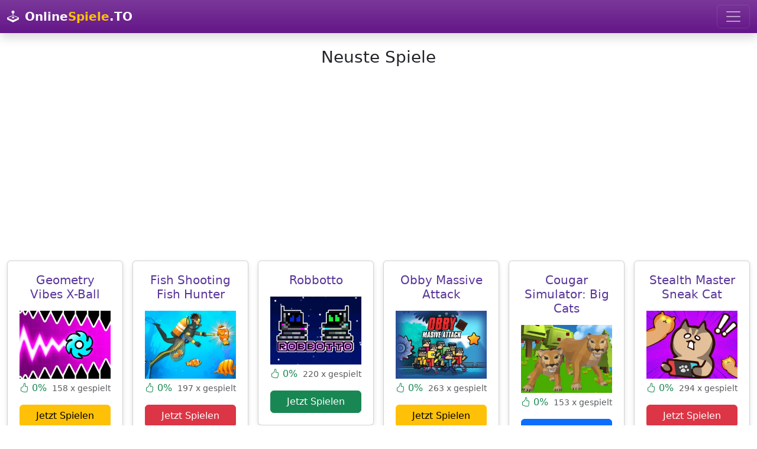

--- FILE ---
content_type: text/html; charset=utf-8
request_url: https://onlinespiele.to/spiele/neu/21
body_size: 5684
content:

<!doctype html>
<html lang="de">
  <head>
    <meta charset="utf-8">
	<meta name="viewport" content="width=device-width, initial-scale=1">
	<title>Neuste Spiele - OnlineSpiele.to</title>
	
	<meta name="description" content="Neuste Spiele - Ohne Anmeldung - Direkt spielen - OnlineSpiele.to">
	<meta name="robots" content="index,follow">
	
	<meta property="og:title" content="Neuste Spiele - OnlineSpiele.to">
	<meta property="og:description" content="Neuste Spiele - Ohne Anmeldung - Direkt spielen - OnlineSpiele.to">
	<link rel="canonical" href="https://onlinespiele.to/spiele/neu/21">
		<meta property="og:url" content="https://onlinespiele.to/spiele/neu/21">
<link href="https://cdnjs.cloudflare.com/ajax/libs/bootstrap/5.3.3/css/bootstrap.min.css" rel="stylesheet">
<link href="https://cdnjs.cloudflare.com/ajax/libs/bootstrap-icons/1.11.3/font/bootstrap-icons.min.css" rel="stylesheet">
<link href="https://onlinespiele.to/data/default.css?v=20&t=1723146722" rel="stylesheet">

<script src="https://cdnjs.cloudflare.com/ajax/libs/popper.js/2.11.8/umd/popper.min.js"></script>
<script src="https://cdnjs.cloudflare.com/ajax/libs/bootstrap/5.3.3/js/bootstrap.min.js"></script>
<script src="https://cdnjs.cloudflare.com/ajax/libs/jquery/3.7.1/jquery.min.js"></script>
<script defer src="https://onlinespiele.to/data/default.js?v=20&t=1723146722"></script>

<link href="https://onlinespiele.to/favicon.ico?v=3" rel="shortcut icon">


<script async src="https://pagead2.googlesyndication.com/pagead/js/adsbygoogle.js?client=ca-pub-0121729069997529" crossorigin="anonymous"></script><script async src="https://fundingchoicesmessages.google.com/i/pub-0121729069997529?ers=1"></script><script>(function() {function signalGooglefcPresent() {if (!window.frames['googlefcPresent']) {if (document.body) {const iframe = document.createElement('iframe'); iframe.style = 'width: 0; height: 0; border: none; z-index: -1000; left: -1000px; top: -1000px;'; iframe.style.display = 'none'; iframe.name = 'googlefcPresent'; document.body.appendChild(iframe);} else {setTimeout(signalGooglefcPresent, 0);}}}signalGooglefcPresent();})();</script>

</head>
<body class="bg-body">

	<nav class="navbar navbar-dark bg-navi bg-gradient navbar-expand-xxl shadow">
  <div class="container-fluid">
  
	  <a class="navbar-brand" href="https://onlinespiele.to">
			<i class="bi bi-joystick"></i> <span class="p-1 text-white fw-bold">Online<span class="text-yellow">Spiele</span>.TO</span>
	  </a>
	
	<button class="navbar-toggler" type="button" data-bs-toggle="collapse" data-bs-target="#navbarSupportedContent" aria-controls="navbarSupportedContent" aria-expanded="false" aria-label="Toggle navigation">
      <span class="navbar-toggler-icon"></span>
    </button>
    <div class="collapse navbar-collapse" id="navbarSupportedContent">
      <ul class="navbar-nav me-auto mb-2 mb-lg-0">
	     <li class="nav-item">
          <a class="nav-link yellow" href="https://onlinespiele.to/spiele/top">Beste</a>
        </li>
		  <li class="nav-item">
          <a class="nav-link yellow_active" href="https://onlinespiele.to/spiele/neu">Neuste</a>
        </li>
        <li class="nav-item">
          <a class="nav-link yellow" href="https://onlinespiele.to/spiele/abenteuer">Abenteuer</a>
        </li>
		 <li class="nav-item">
          <a class="nav-link yellow" href="https://onlinespiele.to/spiele/action">Action</a>
        </li>
		 <li class="nav-item">
          <a class="nav-link yellow" href="https://onlinespiele.to/spiele/arcade">Arcade</a>
        </li>
		 <li class="nav-item">
          <a class="nav-link yellow" href="https://onlinespiele.to/spiele/bejeweled">Bejeweled</a>
        </li>
	    <li class="nav-item">
          <a class="nav-link yellow" href="https://onlinespiele.to/spiele/clicker">Clicker</a>
        </li>
		<li class="nav-item">
          <a class="nav-link yellow" href="https://onlinespiele.to/spiele/farming">Farming</a>
        </li>
		<li class="nav-item">
          <a class="nav-link yellow" href="https://onlinespiele.to/spiele/puzzle">Puzzle</a>
        </li>
		 <li class="nav-item">
          <a class="nav-link yellow" href="https://onlinespiele.to/spiele/rennen">Rennen</a>
        </li>
		 <li class="nav-item">
          <a class="nav-link yellow" href="https://onlinespiele.to/spiele/shooter">Shooter</a>
        </li>
		 <li class="nav-item">
          <a class="nav-link yellow" href="https://onlinespiele.to/spiele/sport">Sport</a>
        </li>
		<li class="nav-item">
          <a class="nav-link yellow" href="https://onlinespiele.to/suche">Suche</a>
        </li>
		 <li class="nav-item">
          <a class="nav-link yellow" href="https://onlinespiele.to/news">Blog</a>
        </li>
		
      </ul>
	  
    </div>
  </div>
</nav>
<br>
<div class="container-fluid">
	<h1 class="text-dark text-center pb-3 h3">Neuste Spiele</h1><div style="text-align:center;margin-bottom:1.5em">
		<script async src="https://pagead2.googlesyndication.com/pagead/js/adsbygoogle.js?client=ca-pub-0121729069997529"
		 crossorigin="anonymous"></script>
	<!-- onlinespiele.to main v4 -->
	<ins class="adsbygoogle"
		 style="display:block"
		 data-ad-client="ca-pub-0121729069997529"
		 data-ad-slot="5939803648"
		 data-ad-format="auto"
		 data-full-width-responsive="true"></ins>
	<script>
		 (adsbygoogle = window.adsbygoogle || []).push({});
	</script>
	</div><div class="row row-cols-1 row-cols-sm-2 row-cols-md-6 g-3 games-container"><div class="col-6">
						  <div class="card p-1 zoom">
							<div class="card-body">
								<h5 class="card-title text-purple mb-3 text-center">Geometry Vibes X-Ball </h5>
								<div class="card-text">
									<a href="https://onlinespiele.to/spiel/geometry-vibes-x-ball"><img class="img-fluid" src="https://onlinespiele.to/thumbs/geometry-vibes-x-ball.webp" alt="Geometry Vibes X-Ball"></a>
									
									<div class="d-flex justify-content-between align-items-center pt-1 pb-3">
										<span class="text-success"><i class="bi bi-hand-thumbs-up"></i> 0%</span>
										<small class="text-muted">158 x gespielt</small>
									</div>
								</div>
								<div class="d-grid gap-2">
									<a href="https://onlinespiele.to/spiel/geometry-vibes-x-ball" class="btn btn-warning">Jetzt Spielen</a>
								</div>
							</div>
						 </div>
					</div><div class="col-6">
						  <div class="card p-1 zoom">
							<div class="card-body">
								<h5 class="card-title text-purple mb-3 text-center">Fish Shooting Fish Hunter </h5>
								<div class="card-text">
									<a href="https://onlinespiele.to/spiel/fish-shooting-fish-hunter"><img class="img-fluid" src="https://onlinespiele.to/thumbs/fish-shooting-fish-hunter.webp" alt="Fish Shooting Fish Hunter"></a>
									
									<div class="d-flex justify-content-between align-items-center pt-1 pb-3">
										<span class="text-success"><i class="bi bi-hand-thumbs-up"></i> 0%</span>
										<small class="text-muted">197 x gespielt</small>
									</div>
								</div>
								<div class="d-grid gap-2">
									<a href="https://onlinespiele.to/spiel/fish-shooting-fish-hunter" class="btn btn-danger">Jetzt Spielen</a>
								</div>
							</div>
						 </div>
					</div><div class="col-6">
						  <div class="card p-1 zoom">
							<div class="card-body">
								<h5 class="card-title text-purple mb-3 text-center">Robbotto </h5>
								<div class="card-text">
									<a href="https://onlinespiele.to/spiel/robbotto"><img class="img-fluid" src="https://onlinespiele.to/thumbs/robbotto.webp" alt="Robbotto"></a>
									
									<div class="d-flex justify-content-between align-items-center pt-1 pb-3">
										<span class="text-success"><i class="bi bi-hand-thumbs-up"></i> 0%</span>
										<small class="text-muted">220 x gespielt</small>
									</div>
								</div>
								<div class="d-grid gap-2">
									<a href="https://onlinespiele.to/spiel/robbotto" class="btn btn-success">Jetzt Spielen</a>
								</div>
							</div>
						 </div>
					</div><div class="col-6">
						  <div class="card p-1 zoom">
							<div class="card-body">
								<h5 class="card-title text-purple mb-3 text-center">Obby Massive Attack </h5>
								<div class="card-text">
									<a href="https://onlinespiele.to/spiel/obby-massive-attack"><img class="img-fluid" src="https://onlinespiele.to/thumbs/obby-massive-attack.webp" alt="Obby Massive Attack"></a>
									
									<div class="d-flex justify-content-between align-items-center pt-1 pb-3">
										<span class="text-success"><i class="bi bi-hand-thumbs-up"></i> 0%</span>
										<small class="text-muted">263 x gespielt</small>
									</div>
								</div>
								<div class="d-grid gap-2">
									<a href="https://onlinespiele.to/spiel/obby-massive-attack" class="btn btn-warning">Jetzt Spielen</a>
								</div>
							</div>
						 </div>
					</div><div class="col-6">
						  <div class="card p-1 zoom">
							<div class="card-body">
								<h5 class="card-title text-purple mb-3 text-center">Cougar Simulator: Big Cats </h5>
								<div class="card-text">
									<a href="https://onlinespiele.to/spiel/cougar-simulator-big-cats"><img class="img-fluid" src="https://onlinespiele.to/thumbs/cougar-simulator-big-cats.webp" alt="Cougar Simulator: Big Cats"></a>
									
									<div class="d-flex justify-content-between align-items-center pt-1 pb-3">
										<span class="text-success"><i class="bi bi-hand-thumbs-up"></i> 0%</span>
										<small class="text-muted">153 x gespielt</small>
									</div>
								</div>
								<div class="d-grid gap-2">
									<a href="https://onlinespiele.to/spiel/cougar-simulator-big-cats" class="btn btn-primary">Jetzt Spielen</a>
								</div>
							</div>
						 </div>
					</div><div class="col-6">
						  <div class="card p-1 zoom">
							<div class="card-body">
								<h5 class="card-title text-purple mb-3 text-center">Stealth Master Sneak Cat </h5>
								<div class="card-text">
									<a href="https://onlinespiele.to/spiel/stealth-master-sneak-cat"><img loading="lazy" class="img-fluid" src="https://onlinespiele.to/thumbs/stealth-master-sneak-cat.webp" alt="Stealth Master Sneak Cat"></a>
									
									<div class="d-flex justify-content-between align-items-center pt-1 pb-3">
										<span class="text-success"><i class="bi bi-hand-thumbs-up"></i> 0%</span>
										<small class="text-muted">294 x gespielt</small>
									</div>
								</div>
								<div class="d-grid gap-2">
									<a href="https://onlinespiele.to/spiel/stealth-master-sneak-cat" class="btn btn-danger">Jetzt Spielen</a>
								</div>
							</div>
						 </div>
					</div><div class="col-6">
						  <div class="card p-1 zoom">
							<div class="card-body">
								<h5 class="card-title text-purple mb-3 text-center">Moto X3M Dead Ahead </h5>
								<div class="card-text">
									<a href="https://onlinespiele.to/spiel/moto-x3m-dead-ahead"><img loading="lazy" class="img-fluid" src="https://onlinespiele.to/thumbs/moto-x3m-dead-ahead.webp" alt="Moto X3M Dead Ahead"></a>
									
									<div class="d-flex justify-content-between align-items-center pt-1 pb-3">
										<span class="text-success"><i class="bi bi-hand-thumbs-up"></i> 0%</span>
										<small class="text-muted">174 x gespielt</small>
									</div>
								</div>
								<div class="d-grid gap-2">
									<a href="https://onlinespiele.to/spiel/moto-x3m-dead-ahead" class="btn btn-warning">Jetzt Spielen</a>
								</div>
							</div>
						 </div>
					</div><div class="col-6">
						  <div class="card p-1 zoom">
							<div class="card-body">
								<h5 class="card-title text-purple mb-3 text-center">Greedy Snake : Brain Hole Explosion </h5>
								<div class="card-text">
									<a href="https://onlinespiele.to/spiel/greedy-snake-brain-hole-explosion"><img loading="lazy" class="img-fluid" src="https://onlinespiele.to/thumbs/greedy-snake-brain-hole-explosion.webp" alt="Greedy Snake : Brain Hole Explosion"></a>
									
									<div class="d-flex justify-content-between align-items-center pt-1 pb-3">
										<span class="text-success"><i class="bi bi-hand-thumbs-up"></i> 0%</span>
										<small class="text-muted">160 x gespielt</small>
									</div>
								</div>
								<div class="d-grid gap-2">
									<a href="https://onlinespiele.to/spiel/greedy-snake-brain-hole-explosion" class="btn btn-warning">Jetzt Spielen</a>
								</div>
							</div>
						 </div>
					</div><div class="col-6">
						  <div class="card p-1 zoom">
							<div class="card-body">
								<h5 class="card-title text-purple mb-3 text-center">Formula Racing Games Car Game </h5>
								<div class="card-text">
									<a href="https://onlinespiele.to/spiel/formula-racing-games-car-game"><img loading="lazy" class="img-fluid" src="https://onlinespiele.to/thumbs/formula-racing-games-car-game.webp" alt="Formula Racing Games Car Game"></a>
									
									<div class="d-flex justify-content-between align-items-center pt-1 pb-3">
										<span class="text-success"><i class="bi bi-hand-thumbs-up"></i> 0%</span>
										<small class="text-muted">157 x gespielt</small>
									</div>
								</div>
								<div class="d-grid gap-2">
									<a href="https://onlinespiele.to/spiel/formula-racing-games-car-game" class="btn btn-warning">Jetzt Spielen</a>
								</div>
							</div>
						 </div>
					</div><div class="col-6">
						  <div class="card p-1 zoom">
							<div class="card-body">
								<h5 class="card-title text-purple mb-3 text-center">Drive Ahead Sports </h5>
								<div class="card-text">
									<a href="https://onlinespiele.to/spiel/drive-ahead-sports"><img loading="lazy" class="img-fluid" src="https://onlinespiele.to/thumbs/drive-ahead-sports.webp" alt="Drive Ahead Sports"></a>
									
									<div class="d-flex justify-content-between align-items-center pt-1 pb-3">
										<span class="text-success"><i class="bi bi-hand-thumbs-up"></i> 0%</span>
										<small class="text-muted">185 x gespielt</small>
									</div>
								</div>
								<div class="d-grid gap-2">
									<a href="https://onlinespiele.to/spiel/drive-ahead-sports" class="btn btn-primary">Jetzt Spielen</a>
								</div>
							</div>
						 </div>
					</div><div class="col-6">
						  <div class="card p-1 zoom">
							<div class="card-body">
								<h5 class="card-title text-purple mb-3 text-center">angry snake io </h5>
								<div class="card-text">
									<a href="https://onlinespiele.to/spiel/angry-snake-io"><img loading="lazy" class="img-fluid" src="https://onlinespiele.to/thumbs/angry-snake-io.webp" alt="angry snake io"></a>
									
									<div class="d-flex justify-content-between align-items-center pt-1 pb-3">
										<span class="text-success"><i class="bi bi-hand-thumbs-up"></i> 0%</span>
										<small class="text-muted">233 x gespielt</small>
									</div>
								</div>
								<div class="d-grid gap-2">
									<a href="https://onlinespiele.to/spiel/angry-snake-io" class="btn btn-warning">Jetzt Spielen</a>
								</div>
							</div>
						 </div>
					</div><div class="col-6">
						  <div class="card p-1 zoom">
							<div class="card-body">
								<h5 class="card-title text-purple mb-3 text-center">Aidan in Danger </h5>
								<div class="card-text">
									<a href="https://onlinespiele.to/spiel/aidan-in-danger"><img loading="lazy" class="img-fluid" src="https://onlinespiele.to/thumbs/aidan-in-danger.webp" alt="Aidan in Danger"></a>
									
									<div class="d-flex justify-content-between align-items-center pt-1 pb-3">
										<span class="text-success"><i class="bi bi-hand-thumbs-up"></i> 0%</span>
										<small class="text-muted">243 x gespielt</small>
									</div>
								</div>
								<div class="d-grid gap-2">
									<a href="https://onlinespiele.to/spiel/aidan-in-danger" class="btn btn-success">Jetzt Spielen</a>
								</div>
							</div>
						 </div>
					</div><div class="col-6">
						  <div class="card p-1 zoom">
							<div class="card-body">
								<h5 class="card-title text-purple mb-3 text-center">Card Battle </h5>
								<div class="card-text">
									<a href="https://onlinespiele.to/spiel/card-battle"><img loading="lazy" class="img-fluid" src="https://onlinespiele.to/thumbs/card-battle.webp" alt="Card Battle"></a>
									
									<div class="d-flex justify-content-between align-items-center pt-1 pb-3">
										<span class="text-success"><i class="bi bi-hand-thumbs-up"></i> 0%</span>
										<small class="text-muted">266 x gespielt</small>
									</div>
								</div>
								<div class="d-grid gap-2">
									<a href="https://onlinespiele.to/spiel/card-battle" class="btn btn-warning">Jetzt Spielen</a>
								</div>
							</div>
						 </div>
					</div><div class="col-6">
						  <div class="card p-1 zoom">
							<div class="card-body">
								<h5 class="card-title text-purple mb-3 text-center">Block Blast Puzzle Master </h5>
								<div class="card-text">
									<a href="https://onlinespiele.to/spiel/block-blast-puzzle-master"><img loading="lazy" class="img-fluid" src="https://onlinespiele.to/thumbs/block-blast-puzzle-master.webp" alt="Block Blast Puzzle Master"></a>
									
									<div class="d-flex justify-content-between align-items-center pt-1 pb-3">
										<span class="text-success"><i class="bi bi-hand-thumbs-up"></i> 0%</span>
										<small class="text-muted">162 x gespielt</small>
									</div>
								</div>
								<div class="d-grid gap-2">
									<a href="https://onlinespiele.to/spiel/block-blast-puzzle-master" class="btn btn-success">Jetzt Spielen</a>
								</div>
							</div>
						 </div>
					</div><div class="col-6">
						  <div class="card p-1 zoom">
							<div class="card-body">
								<h5 class="card-title text-purple mb-3 text-center">Hook Master Mafia City </h5>
								<div class="card-text">
									<a href="https://onlinespiele.to/spiel/hook-master-mafia-city"><img loading="lazy" class="img-fluid" src="https://onlinespiele.to/thumbs/hook-master-mafia-city.webp" alt="Hook Master Mafia City"></a>
									
									<div class="d-flex justify-content-between align-items-center pt-1 pb-3">
										<span class="text-success"><i class="bi bi-hand-thumbs-up"></i> 0%</span>
										<small class="text-muted">276 x gespielt</small>
									</div>
								</div>
								<div class="d-grid gap-2">
									<a href="https://onlinespiele.to/spiel/hook-master-mafia-city" class="btn btn-danger">Jetzt Spielen</a>
								</div>
							</div>
						 </div>
					</div><div class="col-6">
						  <div class="card p-1 zoom">
							<div class="card-body">
								<h5 class="card-title text-purple mb-3 text-center">Puzzle Wood Block </h5>
								<div class="card-text">
									<a href="https://onlinespiele.to/spiel/puzzle-wood-block"><img loading="lazy" class="img-fluid" src="https://onlinespiele.to/thumbs/puzzle-wood-block.webp" alt="Puzzle Wood Block"></a>
									
									<div class="d-flex justify-content-between align-items-center pt-1 pb-3">
										<span class="text-success"><i class="bi bi-hand-thumbs-up"></i> 0%</span>
										<small class="text-muted">171 x gespielt</small>
									</div>
								</div>
								<div class="d-grid gap-2">
									<a href="https://onlinespiele.to/spiel/puzzle-wood-block" class="btn btn-success">Jetzt Spielen</a>
								</div>
							</div>
						 </div>
					</div><div class="col-6">
						  <div class="card p-1 zoom">
							<div class="card-body">
								<h5 class="card-title text-purple mb-3 text-center">Sprunki Jigsaw Puzzle </h5>
								<div class="card-text">
									<a href="https://onlinespiele.to/spiel/sprunki-jigsaw-puzzle"><img loading="lazy" class="img-fluid" src="https://onlinespiele.to/thumbs/sprunki-jigsaw-puzzle.webp" alt="Sprunki Jigsaw Puzzle"></a>
									
									<div class="d-flex justify-content-between align-items-center pt-1 pb-3">
										<span class="text-success"><i class="bi bi-hand-thumbs-up"></i> 0%</span>
										<small class="text-muted">213 x gespielt</small>
									</div>
								</div>
								<div class="d-grid gap-2">
									<a href="https://onlinespiele.to/spiel/sprunki-jigsaw-puzzle" class="btn btn-danger">Jetzt Spielen</a>
								</div>
							</div>
						 </div>
					</div><div class="col-6">
						  <div class="card p-1 zoom">
							<div class="card-body">
								<h5 class="card-title text-purple mb-3 text-center">Digital Circus Find The Differences </h5>
								<div class="card-text">
									<a href="https://onlinespiele.to/spiel/digital-circus-find-the-differences"><img loading="lazy" class="img-fluid" src="https://onlinespiele.to/thumbs/digital-circus-find-the-differences.webp" alt="Digital Circus Find The Differences"></a>
									
									<div class="d-flex justify-content-between align-items-center pt-1 pb-3">
										<span class="text-success"><i class="bi bi-hand-thumbs-up"></i> 0%</span>
										<small class="text-muted">168 x gespielt</small>
									</div>
								</div>
								<div class="d-grid gap-2">
									<a href="https://onlinespiele.to/spiel/digital-circus-find-the-differences" class="btn btn-warning">Jetzt Spielen</a>
								</div>
							</div>
						 </div>
					</div><div class="col-6">
						  <div class="card p-1 zoom">
							<div class="card-body">
								<h5 class="card-title text-purple mb-3 text-center">Hero Tower Wars Merge Puzzle </h5>
								<div class="card-text">
									<a href="https://onlinespiele.to/spiel/hero-tower-wars-merge-puzzle"><img loading="lazy" class="img-fluid" src="https://onlinespiele.to/thumbs/hero-tower-wars-merge-puzzle.webp" alt="Hero Tower Wars Merge Puzzle"></a>
									
									<div class="d-flex justify-content-between align-items-center pt-1 pb-3">
										<span class="text-success"><i class="bi bi-hand-thumbs-up"></i> 0%</span>
										<small class="text-muted">156 x gespielt</small>
									</div>
								</div>
								<div class="d-grid gap-2">
									<a href="https://onlinespiele.to/spiel/hero-tower-wars-merge-puzzle" class="btn btn-warning">Jetzt Spielen</a>
								</div>
							</div>
						 </div>
					</div><div class="col-6">
						  <div class="card p-1 zoom">
							<div class="card-body">
								<h5 class="card-title text-purple mb-3 text-center">Eco Block Puzzle </h5>
								<div class="card-text">
									<a href="https://onlinespiele.to/spiel/eco-block-puzzle"><img loading="lazy" class="img-fluid" src="https://onlinespiele.to/thumbs/eco-block-puzzle.webp" alt="Eco Block Puzzle"></a>
									
									<div class="d-flex justify-content-between align-items-center pt-1 pb-3">
										<span class="text-success"><i class="bi bi-hand-thumbs-up"></i> 0%</span>
										<small class="text-muted">247 x gespielt</small>
									</div>
								</div>
								<div class="d-grid gap-2">
									<a href="https://onlinespiele.to/spiel/eco-block-puzzle" class="btn btn-danger">Jetzt Spielen</a>
								</div>
							</div>
						 </div>
					</div><div class="col-6">
						  <div class="card p-1 zoom">
							<div class="card-body">
								<h5 class="card-title text-purple mb-3 text-center">Ragdoll Show: Throw, Break and Destroy! </h5>
								<div class="card-text">
									<a href="https://onlinespiele.to/spiel/ragdoll-show-throw-break-and-destroy"><img loading="lazy" class="img-fluid" src="https://onlinespiele.to/thumbs/ragdoll-show-throw-break-and-destroy.webp" alt="Ragdoll Show: Throw, Break and Destroy!"></a>
									
									<div class="d-flex justify-content-between align-items-center pt-1 pb-3">
										<span class="text-success"><i class="bi bi-hand-thumbs-up"></i> 0%</span>
										<small class="text-muted">160 x gespielt</small>
									</div>
								</div>
								<div class="d-grid gap-2">
									<a href="https://onlinespiele.to/spiel/ragdoll-show-throw-break-and-destroy" class="btn btn-success">Jetzt Spielen</a>
								</div>
							</div>
						 </div>
					</div><div class="col-6">
						  <div class="card p-1 zoom">
							<div class="card-body">
								<h5 class="card-title text-purple mb-3 text-center">Block Puzzle Travel </h5>
								<div class="card-text">
									<a href="https://onlinespiele.to/spiel/block-puzzle-travel"><img loading="lazy" class="img-fluid" src="https://onlinespiele.to/thumbs/block-puzzle-travel.webp" alt="Block Puzzle Travel"></a>
									
									<div class="d-flex justify-content-between align-items-center pt-1 pb-3">
										<span class="text-success"><i class="bi bi-hand-thumbs-up"></i> 0%</span>
										<small class="text-muted">157 x gespielt</small>
									</div>
								</div>
								<div class="d-grid gap-2">
									<a href="https://onlinespiele.to/spiel/block-puzzle-travel" class="btn btn-warning">Jetzt Spielen</a>
								</div>
							</div>
						 </div>
					</div><div class="col-6">
						  <div class="card p-1 zoom">
							<div class="card-body">
								<h5 class="card-title text-purple mb-3 text-center">Flip It 3D </h5>
								<div class="card-text">
									<a href="https://onlinespiele.to/spiel/flip-it-3d"><img loading="lazy" class="img-fluid" src="https://onlinespiele.to/thumbs/flip-it-3d.webp" alt="Flip It 3D"></a>
									
									<div class="d-flex justify-content-between align-items-center pt-1 pb-3">
										<span class="text-success"><i class="bi bi-hand-thumbs-up"></i> 0%</span>
										<small class="text-muted">173 x gespielt</small>
									</div>
								</div>
								<div class="d-grid gap-2">
									<a href="https://onlinespiele.to/spiel/flip-it-3d" class="btn btn-danger">Jetzt Spielen</a>
								</div>
							</div>
						 </div>
					</div><div class="col-6">
						  <div class="card p-1 zoom">
							<div class="card-body">
								<h5 class="card-title text-purple mb-3 text-center">Stack n Sort </h5>
								<div class="card-text">
									<a href="https://onlinespiele.to/spiel/stack-n-sort"><img loading="lazy" class="img-fluid" src="https://onlinespiele.to/thumbs/stack-n-sort.webp" alt="Stack n Sort"></a>
									
									<div class="d-flex justify-content-between align-items-center pt-1 pb-3">
										<span class="text-success"><i class="bi bi-hand-thumbs-up"></i> 0%</span>
										<small class="text-muted">182 x gespielt</small>
									</div>
								</div>
								<div class="d-grid gap-2">
									<a href="https://onlinespiele.to/spiel/stack-n-sort" class="btn btn-primary">Jetzt Spielen</a>
								</div>
							</div>
						 </div>
					</div><div class="col-6">
						  <div class="card p-1 zoom">
							<div class="card-body">
								<h5 class="card-title text-purple mb-3 text-center">Puzzle Blocks Asmr Match </h5>
								<div class="card-text">
									<a href="https://onlinespiele.to/spiel/puzzle-blocks-asmr-match"><img loading="lazy" class="img-fluid" src="https://onlinespiele.to/thumbs/puzzle-blocks-asmr-match.webp" alt="Puzzle Blocks Asmr Match"></a>
									
									<div class="d-flex justify-content-between align-items-center pt-1 pb-3">
										<span class="text-success"><i class="bi bi-hand-thumbs-up"></i> 0%</span>
										<small class="text-muted">158 x gespielt</small>
									</div>
								</div>
								<div class="d-grid gap-2">
									<a href="https://onlinespiele.to/spiel/puzzle-blocks-asmr-match" class="btn btn-warning">Jetzt Spielen</a>
								</div>
							</div>
						 </div>
					</div><div class="col-6">
						  <div class="card p-1 zoom">
							<div class="card-body">
								<h5 class="card-title text-purple mb-3 text-center">Cube Combo </h5>
								<div class="card-text">
									<a href="https://onlinespiele.to/spiel/cube-combo"><img loading="lazy" class="img-fluid" src="https://onlinespiele.to/thumbs/cube-combo.webp" alt="Cube Combo"></a>
									
									<div class="d-flex justify-content-between align-items-center pt-1 pb-3">
										<span class="text-success"><i class="bi bi-hand-thumbs-up"></i> 0%</span>
										<small class="text-muted">194 x gespielt</small>
									</div>
								</div>
								<div class="d-grid gap-2">
									<a href="https://onlinespiele.to/spiel/cube-combo" class="btn btn-primary">Jetzt Spielen</a>
								</div>
							</div>
						 </div>
					</div><div class="col-6">
						  <div class="card p-1 zoom">
							<div class="card-body">
								<h5 class="card-title text-purple mb-3 text-center">Good Sort Master: Triple Match </h5>
								<div class="card-text">
									<a href="https://onlinespiele.to/spiel/good-sort-master-triple-match"><img loading="lazy" class="img-fluid" src="https://onlinespiele.to/thumbs/good-sort-master-triple-match.webp" alt="Good Sort Master: Triple Match"></a>
									
									<div class="d-flex justify-content-between align-items-center pt-1 pb-3">
										<span class="text-success"><i class="bi bi-hand-thumbs-up"></i> 0%</span>
										<small class="text-muted">282 x gespielt</small>
									</div>
								</div>
								<div class="d-grid gap-2">
									<a href="https://onlinespiele.to/spiel/good-sort-master-triple-match" class="btn btn-warning">Jetzt Spielen</a>
								</div>
							</div>
						 </div>
					</div><div class="col-6">
						  <div class="card p-1 zoom">
							<div class="card-body">
								<h5 class="card-title text-purple mb-3 text-center">Helix Crush </h5>
								<div class="card-text">
									<a href="https://onlinespiele.to/spiel/helix-crush"><img loading="lazy" class="img-fluid" src="https://onlinespiele.to/thumbs/helix-crush.webp" alt="Helix Crush"></a>
									
									<div class="d-flex justify-content-between align-items-center pt-1 pb-3">
										<span class="text-success"><i class="bi bi-hand-thumbs-up"></i> 0%</span>
										<small class="text-muted">202 x gespielt</small>
									</div>
								</div>
								<div class="d-grid gap-2">
									<a href="https://onlinespiele.to/spiel/helix-crush" class="btn btn-primary">Jetzt Spielen</a>
								</div>
							</div>
						 </div>
					</div><div class="col-6">
						  <div class="card p-1 zoom">
							<div class="card-body">
								<h5 class="card-title text-purple mb-3 text-center">Twisted Rope </h5>
								<div class="card-text">
									<a href="https://onlinespiele.to/spiel/twisted-rope"><img loading="lazy" class="img-fluid" src="https://onlinespiele.to/thumbs/twisted-rope.webp" alt="Twisted Rope"></a>
									
									<div class="d-flex justify-content-between align-items-center pt-1 pb-3">
										<span class="text-success"><i class="bi bi-hand-thumbs-up"></i> 0%</span>
										<small class="text-muted">214 x gespielt</small>
									</div>
								</div>
								<div class="d-grid gap-2">
									<a href="https://onlinespiele.to/spiel/twisted-rope" class="btn btn-warning">Jetzt Spielen</a>
								</div>
							</div>
						 </div>
					</div><div class="col-6">
						  <div class="card p-1 zoom">
							<div class="card-body">
								<h5 class="card-title text-purple mb-3 text-center">Super Stock Stack </h5>
								<div class="card-text">
									<a href="https://onlinespiele.to/spiel/super-stock-stack"><img loading="lazy" class="img-fluid" src="https://onlinespiele.to/thumbs/super-stock-stack.webp" alt="Super Stock Stack"></a>
									
									<div class="d-flex justify-content-between align-items-center pt-1 pb-3">
										<span class="text-success"><i class="bi bi-hand-thumbs-up"></i> 0%</span>
										<small class="text-muted">249 x gespielt</small>
									</div>
								</div>
								<div class="d-grid gap-2">
									<a href="https://onlinespiele.to/spiel/super-stock-stack" class="btn btn-primary">Jetzt Spielen</a>
								</div>
							</div>
						 </div>
					</div></div><nav><ul class="pagination pagination-lg flex-wrap justify-content-center py-3"><li class="page-item"><a href="https://onlinespiele.to/spiele/neu/20" class="page-link">&laquo; Vorherige Seite</a></li><li class="page-item"><a href="https://onlinespiele.to/spiele/neu/1" class="page-link">1</a></li><li class="page-item"><a href="https://onlinespiele.to/spiele/neu/2" class="page-link">2</a></li><li class="page-item"><a href="https://onlinespiele.to/spiele/neu/3" class="page-link">3</a></li><li class="page-item"><a href="https://onlinespiele.to/spiele/neu/4" class="page-link">4</a></li><li class="page-item"><a href="https://onlinespiele.to/spiele/neu/5" class="page-link">5</a></li><li class="page-item"><a href="https://onlinespiele.to/spiele/neu/6" class="page-link">6</a></li><li class="page-item"><a href="https://onlinespiele.to/spiele/neu/7" class="page-link">7</a></li><li class="page-item"><a href="https://onlinespiele.to/spiele/neu/8" class="page-link">8</a></li><li class="page-item"><a href="https://onlinespiele.to/spiele/neu/9" class="page-link">9</a></li><li class="page-item"><a href="https://onlinespiele.to/spiele/neu/10" class="page-link">10</a></li><li class="page-item"><a href="https://onlinespiele.to/spiele/neu/11" class="page-link">11</a></li><li class="page-item"><a href="https://onlinespiele.to/spiele/neu/12" class="page-link">12</a></li><li class="page-item"><a href="https://onlinespiele.to/spiele/neu/13" class="page-link">13</a></li><li class="page-item"><a href="https://onlinespiele.to/spiele/neu/14" class="page-link">14</a></li><li class="page-item"><a href="https://onlinespiele.to/spiele/neu/15" class="page-link">15</a></li><li class="page-item"><a href="https://onlinespiele.to/spiele/neu/16" class="page-link">16</a></li><li class="page-item"><a href="https://onlinespiele.to/spiele/neu/17" class="page-link">17</a></li><li class="page-item"><a href="https://onlinespiele.to/spiele/neu/18" class="page-link">18</a></li><li class="page-item"><a href="https://onlinespiele.to/spiele/neu/19" class="page-link">19</a></li><li class="page-item"><a href="https://onlinespiele.to/spiele/neu/20" class="page-link">20</a></li><li class="page-item active"><a href="https://onlinespiele.to/spiele/neu/21" class="page-link">21</a></li><li class="page-item"><a href="https://onlinespiele.to/spiele/neu/22" class="page-link">22</a></li><li class="page-item"><a href="https://onlinespiele.to/spiele/neu/23" class="page-link">23</a></li><li class="page-item"><a href="https://onlinespiele.to/spiele/neu/24" class="page-link">24</a></li><li class="page-item"><a href="https://onlinespiele.to/spiele/neu/25" class="page-link">25</a></li><li class="page-item"><a href="https://onlinespiele.to/spiele/neu/26" class="page-link">26</a></li><li class="page-item"><a href="https://onlinespiele.to/spiele/neu/27" class="page-link">27</a></li><li class="page-item"><a href="https://onlinespiele.to/spiele/neu/28" class="page-link">28</a></li><li class="page-item"><a href="https://onlinespiele.to/spiele/neu/29" class="page-link">29</a></li><li class="page-item"><a href="https://onlinespiele.to/spiele/neu/30" class="page-link">30</a></li><li class="page-item"><a href="https://onlinespiele.to/spiele/neu/31" class="page-link">31</a></li><li class="page-item"><a href="https://onlinespiele.to/spiele/neu/32" class="page-link">32</a></li><li class="page-item"><a href="https://onlinespiele.to/spiele/neu/33" class="page-link">33</a></li><li class="page-item"><a href="https://onlinespiele.to/spiele/neu/34" class="page-link">34</a></li><li class="page-item"><a href="https://onlinespiele.to/spiele/neu/35" class="page-link">35</a></li><li class="page-item"><a href="https://onlinespiele.to/spiele/neu/36" class="page-link">36</a></li><li class="page-item"><a href="https://onlinespiele.to/spiele/neu/37" class="page-link">37</a></li><li class="page-item"><a href="https://onlinespiele.to/spiele/neu/38" class="page-link">38</a></li><li class="page-item"><a href="https://onlinespiele.to/spiele/neu/39" class="page-link">39</a></li><li class="page-item"><a href="https://onlinespiele.to/spiele/neu/40" class="page-link">40</a></li><li class="page-item"><a href="https://onlinespiele.to/spiele/neu/41" class="page-link">41</a></li><li class="page-item"><a href="https://onlinespiele.to/spiele/neu/42" class="page-link">42</a></li><li class="page-item"><a href="https://onlinespiele.to/spiele/neu/43" class="page-link">43</a></li><li class="page-item"><a href="https://onlinespiele.to/spiele/neu/44" class="page-link">44</a></li><li class="page-item"><a href="https://onlinespiele.to/spiele/neu/45" class="page-link">45</a></li><li class="page-item"><a href="https://onlinespiele.to/spiele/neu/46" class="page-link">46</a></li><li class="page-item"><a href="https://onlinespiele.to/spiele/neu/47" class="page-link">47</a></li><li class="page-item"><a href="https://onlinespiele.to/spiele/neu/48" class="page-link">48</a></li><li class="page-item"><a href="https://onlinespiele.to/spiele/neu/49" class="page-link">49</a></li><li class="page-item"><a href="https://onlinespiele.to/spiele/neu/50" class="page-link">50</a></li><li class="page-item"><a href="https://onlinespiele.to/spiele/neu/51" class="page-link">51</a></li><li class="page-item"><a href="https://onlinespiele.to/spiele/neu/52" class="page-link">52</a></li><li class="page-item"><a href="https://onlinespiele.to/spiele/neu/53" class="page-link">53</a></li><li class="page-item"><a href="https://onlinespiele.to/spiele/neu/54" class="page-link">54</a></li><li class="page-item"><a href="https://onlinespiele.to/spiele/neu/55" class="page-link">55</a></li><li class="page-item"><a href="https://onlinespiele.to/spiele/neu/56" class="page-link">56</a></li><li class="page-item"><a href="https://onlinespiele.to/spiele/neu/57" class="page-link">57</a></li><li class="page-item"><a href="https://onlinespiele.to/spiele/neu/58" class="page-link">58</a></li><li class="page-item"><a href="https://onlinespiele.to/spiele/neu/59" class="page-link">59</a></li><li class="page-item"><a href="https://onlinespiele.to/spiele/neu/60" class="page-link">60</a></li><li class="page-item"><a href="https://onlinespiele.to/spiele/neu/61" class="page-link">61</a></li><li class="page-item"><a href="https://onlinespiele.to/spiele/neu/62" class="page-link">62</a></li><li class="page-item"><a href="https://onlinespiele.to/spiele/neu/63" class="page-link">63</a></li><li class="page-item"><a href="https://onlinespiele.to/spiele/neu/64" class="page-link">64</a></li><li class="page-item"><a href="https://onlinespiele.to/spiele/neu/65" class="page-link">65</a></li><li class="page-item"><a href="https://onlinespiele.to/spiele/neu/66" class="page-link">66</a></li><li class="page-item"><a href="https://onlinespiele.to/spiele/neu/67" class="page-link">67</a></li><li class="page-item"><a href="https://onlinespiele.to/spiele/neu/68" class="page-link">68</a></li><li class="page-item"><a href="https://onlinespiele.to/spiele/neu/69" class="page-link">69</a></li><li class="page-item"><a href="https://onlinespiele.to/spiele/neu/70" class="page-link">70</a></li><li class="page-item"><a href="https://onlinespiele.to/spiele/neu/71" class="page-link">71</a></li><li class="page-item"><a href="https://onlinespiele.to/spiele/neu/72" class="page-link">72</a></li><li class="page-item"><a href="https://onlinespiele.to/spiele/neu/73" class="page-link">73</a></li><li class="page-item"><a href="https://onlinespiele.to/spiele/neu/74" class="page-link">74</a></li><li class="page-item"><a href="https://onlinespiele.to/spiele/neu/75" class="page-link">75</a></li><li class="page-item"><a href="https://onlinespiele.to/spiele/neu/76" class="page-link">76</a></li><li class="page-item"><a href="https://onlinespiele.to/spiele/neu/77" class="page-link">77</a></li><li class="page-item"><a href="https://onlinespiele.to/spiele/neu/78" class="page-link">78</a></li><li class="page-item"><a href="https://onlinespiele.to/spiele/neu/79" class="page-link">79</a></li><li class="page-item"><a href="https://onlinespiele.to/spiele/neu/80" class="page-link">80</a></li><li class="page-item"><a href="https://onlinespiele.to/spiele/neu/81" class="page-link">81</a></li><li class="page-item"><a href="https://onlinespiele.to/spiele/neu/82" class="page-link">82</a></li><li class="page-item"><a href="https://onlinespiele.to/spiele/neu/83" class="page-link">83</a></li><li class="page-item"><a href="https://onlinespiele.to/spiele/neu/84" class="page-link">84</a></li><li class="page-item"><a href="https://onlinespiele.to/spiele/neu/85" class="page-link">85</a></li><li class="page-item"><a href="https://onlinespiele.to/spiele/neu/86" class="page-link">86</a></li><li class="page-item"><a href="https://onlinespiele.to/spiele/neu/87" class="page-link">87</a></li><li class="page-item"><a href="https://onlinespiele.to/spiele/neu/88" class="page-link">88</a></li><li class="page-item"><a href="https://onlinespiele.to/spiele/neu/89" class="page-link">89</a></li><li class="page-item"><a href="https://onlinespiele.to/spiele/neu/90" class="page-link">90</a></li><li class="page-item"><a href="https://onlinespiele.to/spiele/neu/91" class="page-link">91</a></li><li class="page-item"><a href="https://onlinespiele.to/spiele/neu/92" class="page-link">92</a></li><li class="page-item"><a href="https://onlinespiele.to/spiele/neu/93" class="page-link">93</a></li><li class="page-item"><a href="https://onlinespiele.to/spiele/neu/94" class="page-link">94</a></li><li class="page-item"><a href="https://onlinespiele.to/spiele/neu/95" class="page-link">95</a></li><li class="page-item"><a href="https://onlinespiele.to/spiele/neu/96" class="page-link">96</a></li><li class="page-item"><a href="https://onlinespiele.to/spiele/neu/97" class="page-link">97</a></li><li class="page-item"><a href="https://onlinespiele.to/spiele/neu/98" class="page-link">98</a></li><li class="page-item"><a href="https://onlinespiele.to/spiele/neu/99" class="page-link">99</a></li><li class="page-item"><a href="https://onlinespiele.to/spiele/neu/100" class="page-link">100</a></li><li class="page-item"><a href="https://onlinespiele.to/spiele/neu/101" class="page-link">101</a></li><li class="page-item"><a href="https://onlinespiele.to/spiele/neu/102" class="page-link">102</a></li><li class="page-item"><a href="https://onlinespiele.to/spiele/neu/103" class="page-link">103</a></li><li class="page-item"><a href="https://onlinespiele.to/spiele/neu/104" class="page-link">104</a></li><li class="page-item"><a href="https://onlinespiele.to/spiele/neu/105" class="page-link">105</a></li><li class="page-item"><a href="https://onlinespiele.to/spiele/neu/106" class="page-link">106</a></li><li class="page-item"><a href="https://onlinespiele.to/spiele/neu/107" class="page-link">107</a></li><li class="page-item"><a href="https://onlinespiele.to/spiele/neu/108" class="page-link">108</a></li><li class="page-item"><a href="https://onlinespiele.to/spiele/neu/109" class="page-link">109</a></li><li class="page-item"><a href="https://onlinespiele.to/spiele/neu/110" class="page-link">110</a></li><li class="page-item"><a href="https://onlinespiele.to/spiele/neu/111" class="page-link">111</a></li><li class="page-item"><a href="https://onlinespiele.to/spiele/neu/112" class="page-link">112</a></li><li class="page-item"><a href="https://onlinespiele.to/spiele/neu/113" class="page-link">113</a></li><li class="page-item"><a href="https://onlinespiele.to/spiele/neu/114" class="page-link">114</a></li><li class="page-item"><a href="https://onlinespiele.to/spiele/neu/115" class="page-link">115</a></li><li class="page-item"><a href="https://onlinespiele.to/spiele/neu/116" class="page-link">116</a></li><li class="page-item"><a href="https://onlinespiele.to/spiele/neu/117" class="page-link">117</a></li><li class="page-item"><a href="https://onlinespiele.to/spiele/neu/118" class="page-link">118</a></li><li class="page-item"><a href="https://onlinespiele.to/spiele/neu/119" class="page-link">119</a></li><li class="page-item"><a href="https://onlinespiele.to/spiele/neu/120" class="page-link">120</a></li><li class="page-item"><a href="https://onlinespiele.to/spiele/neu/121" class="page-link">121</a></li><li class="page-item"><a href="https://onlinespiele.to/spiele/neu/122" class="page-link">122</a></li><li class="page-item"><a href="https://onlinespiele.to/spiele/neu/123" class="page-link">123</a></li><li class="page-item"><a href="https://onlinespiele.to/spiele/neu/124" class="page-link">124</a></li><li class="page-item"><a href="https://onlinespiele.to/spiele/neu/125" class="page-link">125</a></li><li class="page-item"><a href="https://onlinespiele.to/spiele/neu/126" class="page-link">126</a></li><li class="page-item"><a href="https://onlinespiele.to/spiele/neu/127" class="page-link">127</a></li><li class="page-item"><a href="https://onlinespiele.to/spiele/neu/128" class="page-link">128</a></li><li class="page-item"><a href="https://onlinespiele.to/spiele/neu/129" class="page-link">129</a></li><li class="page-item"><a href="https://onlinespiele.to/spiele/neu/130" class="page-link">130</a></li><li class="page-item"><a href="https://onlinespiele.to/spiele/neu/131" class="page-link">131</a></li><li class="page-item"><a href="https://onlinespiele.to/spiele/neu/132" class="page-link">132</a></li><li class="page-item"><a href="https://onlinespiele.to/spiele/neu/133" class="page-link">133</a></li><li class="page-item"><a href="https://onlinespiele.to/spiele/neu/134" class="page-link">134</a></li><li class="page-item"><a href="https://onlinespiele.to/spiele/neu/135" class="page-link">135</a></li><li class="page-item"><a href="https://onlinespiele.to/spiele/neu/136" class="page-link">136</a></li><li class="page-item"><a href="https://onlinespiele.to/spiele/neu/137" class="page-link">137</a></li><li class="page-item"><a href="https://onlinespiele.to/spiele/neu/138" class="page-link">138</a></li><li class="page-item"><a href="https://onlinespiele.to/spiele/neu/139" class="page-link">139</a></li><li class="page-item"><a href="https://onlinespiele.to/spiele/neu/140" class="page-link">140</a></li><li class="page-item"><a href="https://onlinespiele.to/spiele/neu/141" class="page-link">141</a></li><li class="page-item"><a href="https://onlinespiele.to/spiele/neu/142" class="page-link">142</a></li><li class="page-item"><a href="https://onlinespiele.to/spiele/neu/143" class="page-link">143</a></li><li class="page-item"><a href="https://onlinespiele.to/spiele/neu/144" class="page-link">144</a></li><li class="page-item"><a href="https://onlinespiele.to/spiele/neu/145" class="page-link">145</a></li><li class="page-item"><a href="https://onlinespiele.to/spiele/neu/146" class="page-link">146</a></li><li class="page-item"><a href="https://onlinespiele.to/spiele/neu/147" class="page-link">147</a></li><li class="page-item"><a href="https://onlinespiele.to/spiele/neu/148" class="page-link">148</a></li><li class="page-item"><a href="https://onlinespiele.to/spiele/neu/149" class="page-link">149</a></li><li class="page-item"><a href="https://onlinespiele.to/spiele/neu/150" class="page-link">150</a></li><li class="page-item"><a href="https://onlinespiele.to/spiele/neu/151" class="page-link">151</a></li><li class="page-item"><a href="https://onlinespiele.to/spiele/neu/152" class="page-link">152</a></li><li class="page-item"><a href="https://onlinespiele.to/spiele/neu/153" class="page-link">153</a></li><li class="page-item"><a href="https://onlinespiele.to/spiele/neu/154" class="page-link">154</a></li><li class="page-item"><a href="https://onlinespiele.to/spiele/neu/155" class="page-link">155</a></li><li class="page-item"><a href="https://onlinespiele.to/spiele/neu/156" class="page-link">156</a></li><li class="page-item"><a href="https://onlinespiele.to/spiele/neu/157" class="page-link">157</a></li><li class="page-item"><a href="https://onlinespiele.to/spiele/neu/158" class="page-link">158</a></li><li class="page-item"><a href="https://onlinespiele.to/spiele/neu/159" class="page-link">159</a></li><li class="page-item"><a href="https://onlinespiele.to/spiele/neu/160" class="page-link">160</a></li><li class="page-item"><a href="https://onlinespiele.to/spiele/neu/161" class="page-link">161</a></li><li class="page-item"><a href="https://onlinespiele.to/spiele/neu/162" class="page-link">162</a></li><li class="page-item"><a href="https://onlinespiele.to/spiele/neu/163" class="page-link">163</a></li><li class="page-item"><a href="https://onlinespiele.to/spiele/neu/164" class="page-link">164</a></li><li class="page-item"><a href="https://onlinespiele.to/spiele/neu/165" class="page-link">165</a></li><li class="page-item"><a href="https://onlinespiele.to/spiele/neu/166" class="page-link">166</a></li><li class="page-item"><a href="https://onlinespiele.to/spiele/neu/167" class="page-link">167</a></li><li class="page-item"><a href="https://onlinespiele.to/spiele/neu/168" class="page-link">168</a></li><li class="page-item"><a href="https://onlinespiele.to/spiele/neu/169" class="page-link">169</a></li><li class="page-item"><a href="https://onlinespiele.to/spiele/neu/170" class="page-link">170</a></li><li class="page-item"><a href="https://onlinespiele.to/spiele/neu/171" class="page-link">171</a></li><li class="page-item"><a href="https://onlinespiele.to/spiele/neu/172" class="page-link">172</a></li><li class="page-item"><a href="https://onlinespiele.to/spiele/neu/173" class="page-link">173</a></li><li class="page-item"><a href="https://onlinespiele.to/spiele/neu/174" class="page-link">174</a></li><li class="page-item"><a href="https://onlinespiele.to/spiele/neu/175" class="page-link">175</a></li><li class="page-item"><a href="https://onlinespiele.to/spiele/neu/176" class="page-link">176</a></li><li class="page-item"><a href="https://onlinespiele.to/spiele/neu/177" class="page-link">177</a></li><li class="page-item"><a href="https://onlinespiele.to/spiele/neu/178" class="page-link">178</a></li><li class="page-item"><a href="https://onlinespiele.to/spiele/neu/179" class="page-link">179</a></li><li class="page-item"><a href="https://onlinespiele.to/spiele/neu/180" class="page-link">180</a></li><li class="page-item"><a href="https://onlinespiele.to/spiele/neu/181" class="page-link">181</a></li><li class="page-item"><a href="https://onlinespiele.to/spiele/neu/182" class="page-link">182</a></li><li class="page-item"><a href="https://onlinespiele.to/spiele/neu/183" class="page-link">183</a></li><li class="page-item"><a href="https://onlinespiele.to/spiele/neu/184" class="page-link">184</a></li><li class="page-item"><a href="https://onlinespiele.to/spiele/neu/185" class="page-link">185</a></li><li class="page-item"><a href="https://onlinespiele.to/spiele/neu/186" class="page-link">186</a></li><li class="page-item"><a href="https://onlinespiele.to/spiele/neu/187" class="page-link">187</a></li><li class="page-item"><a href="https://onlinespiele.to/spiele/neu/188" class="page-link">188</a></li><li class="page-item"><a href="https://onlinespiele.to/spiele/neu/189" class="page-link">189</a></li><li class="page-item"><a href="https://onlinespiele.to/spiele/neu/190" class="page-link">190</a></li><li class="page-item"><a href="https://onlinespiele.to/spiele/neu/191" class="page-link">191</a></li><li class="page-item"><a href="https://onlinespiele.to/spiele/neu/192" class="page-link">192</a></li><li class="page-item"><a href="https://onlinespiele.to/spiele/neu/193" class="page-link">193</a></li><li class="page-item"><a href="https://onlinespiele.to/spiele/neu/194" class="page-link">194</a></li><li class="page-item"><a href="https://onlinespiele.to/spiele/neu/195" class="page-link">195</a></li><li class="page-item"><a href="https://onlinespiele.to/spiele/neu/196" class="page-link">196</a></li><li class="page-item"><a href="https://onlinespiele.to/spiele/neu/197" class="page-link">197</a></li><li class="page-item"><a href="https://onlinespiele.to/spiele/neu/198" class="page-link">198</a></li><li class="page-item"><a href="https://onlinespiele.to/spiele/neu/199" class="page-link">199</a></li><li class="page-item"><a href="https://onlinespiele.to/spiele/neu/200" class="page-link">200</a></li><li class="page-item"><a href="https://onlinespiele.to/spiele/neu/201" class="page-link">201</a></li><li class="page-item"><a href="https://onlinespiele.to/spiele/neu/202" class="page-link">202</a></li><li class="page-item"><a href="https://onlinespiele.to/spiele/neu/203" class="page-link">203</a></li><li class="page-item"><a href="https://onlinespiele.to/spiele/neu/204" class="page-link">204</a></li><li class="page-item"><a href="https://onlinespiele.to/spiele/neu/205" class="page-link">205</a></li><li class="page-item"><a href="https://onlinespiele.to/spiele/neu/206" class="page-link">206</a></li><li class="page-item"><a href="https://onlinespiele.to/spiele/neu/207" class="page-link">207</a></li><li class="page-item"><a href="https://onlinespiele.to/spiele/neu/208" class="page-link">208</a></li><li class="page-item"><a href="https://onlinespiele.to/spiele/neu/209" class="page-link">209</a></li><li class="page-item"><a href="https://onlinespiele.to/spiele/neu/210" class="page-link">210</a></li><li class="page-item"><a href="https://onlinespiele.to/spiele/neu/211" class="page-link">211</a></li><li class="page-item"><a href="https://onlinespiele.to/spiele/neu/212" class="page-link">212</a></li><li class="page-item"><a href="https://onlinespiele.to/spiele/neu/213" class="page-link">213</a></li><li class="page-item"><a href="https://onlinespiele.to/spiele/neu/214" class="page-link">214</a></li><li class="page-item"><a href="https://onlinespiele.to/spiele/neu/215" class="page-link">215</a></li><li class="page-item"><a href="https://onlinespiele.to/spiele/neu/216" class="page-link">216</a></li><li class="page-item"><a href="https://onlinespiele.to/spiele/neu/217" class="page-link">217</a></li><li class="page-item"><a href="https://onlinespiele.to/spiele/neu/218" class="page-link">218</a></li><li class="page-item"><a href="https://onlinespiele.to/spiele/neu/219" class="page-link">219</a></li><li class="page-item"><a href="https://onlinespiele.to/spiele/neu/220" class="page-link">220</a></li><li class="page-item"><a href="https://onlinespiele.to/spiele/neu/221" class="page-link">221</a></li><li class="page-item"><a href="https://onlinespiele.to/spiele/neu/222" class="page-link">222</a></li><li class="page-item"><a href="https://onlinespiele.to/spiele/neu/223" class="page-link">223</a></li><li class="page-item"><a href="https://onlinespiele.to/spiele/neu/224" class="page-link">224</a></li><li class="page-item"><a href="https://onlinespiele.to/spiele/neu/225" class="page-link">225</a></li><li class="page-item"><a href="https://onlinespiele.to/spiele/neu/226" class="page-link">226</a></li><li class="page-item"><a href="https://onlinespiele.to/spiele/neu/227" class="page-link">227</a></li><li class="page-item"><a href="https://onlinespiele.to/spiele/neu/228" class="page-link">228</a></li><li class="page-item"><a href="https://onlinespiele.to/spiele/neu/229" class="page-link">229</a></li><li class="page-item"><a href="https://onlinespiele.to/spiele/neu/230" class="page-link">230</a></li><li class="page-item"><a href="https://onlinespiele.to/spiele/neu/231" class="page-link">231</a></li><li class="page-item"><a href="https://onlinespiele.to/spiele/neu/232" class="page-link">232</a></li><li class="page-item"><a href="https://onlinespiele.to/spiele/neu/233" class="page-link">233</a></li><li class="page-item"><a href="https://onlinespiele.to/spiele/neu/234" class="page-link">234</a></li><li class="page-item"><a href="https://onlinespiele.to/spiele/neu/235" class="page-link">235</a></li><li class="page-item"><a href="https://onlinespiele.to/spiele/neu/236" class="page-link">236</a></li><li class="page-item"><a href="https://onlinespiele.to/spiele/neu/237" class="page-link">237</a></li><li class="page-item"><a href="https://onlinespiele.to/spiele/neu/238" class="page-link">238</a></li><li class="page-item"><a href="https://onlinespiele.to/spiele/neu/239" class="page-link">239</a></li><li class="page-item"><a href="https://onlinespiele.to/spiele/neu/240" class="page-link">240</a></li><li class="page-item"><a href="https://onlinespiele.to/spiele/neu/241" class="page-link">241</a></li><li class="page-item"><a href="https://onlinespiele.to/spiele/neu/242" class="page-link">242</a></li><li class="page-item"><a href="https://onlinespiele.to/spiele/neu/243" class="page-link">243</a></li><li class="page-item"><a href="https://onlinespiele.to/spiele/neu/244" class="page-link">244</a></li><li class="page-item"><a href="https://onlinespiele.to/spiele/neu/245" class="page-link">245</a></li><li class="page-item"><a href="https://onlinespiele.to/spiele/neu/246" class="page-link">246</a></li><li class="page-item"><a href="https://onlinespiele.to/spiele/neu/247" class="page-link">247</a></li><li class="page-item"><a href="https://onlinespiele.to/spiele/neu/248" class="page-link">248</a></li><li class="page-item"><a href="https://onlinespiele.to/spiele/neu/249" class="page-link">249</a></li><li class="page-item"><a href="https://onlinespiele.to/spiele/neu/250" class="page-link">250</a></li><li class="page-item"><a href="https://onlinespiele.to/spiele/neu/251" class="page-link">251</a></li><li class="page-item"><a href="https://onlinespiele.to/spiele/neu/252" class="page-link">252</a></li><li class="page-item"><a href="https://onlinespiele.to/spiele/neu/253" class="page-link">253</a></li><li class="page-item"><a href="https://onlinespiele.to/spiele/neu/254" class="page-link">254</a></li><li class="page-item"><a href="https://onlinespiele.to/spiele/neu/255" class="page-link">255</a></li><li class="page-item"><a href="https://onlinespiele.to/spiele/neu/256" class="page-link">256</a></li><li class="page-item"><a href="https://onlinespiele.to/spiele/neu/257" class="page-link">257</a></li><li class="page-item"><a href="https://onlinespiele.to/spiele/neu/258" class="page-link">258</a></li><li class="page-item"><a href="https://onlinespiele.to/spiele/neu/259" class="page-link">259</a></li><li class="page-item"><a href="https://onlinespiele.to/spiele/neu/260" class="page-link">260</a></li><li class="page-item"><a href="https://onlinespiele.to/spiele/neu/261" class="page-link">261</a></li><li class="page-item"><a href="https://onlinespiele.to/spiele/neu/262" class="page-link">262</a></li><li class="page-item"><a href="https://onlinespiele.to/spiele/neu/263" class="page-link">263</a></li><li class="page-item"><a href="https://onlinespiele.to/spiele/neu/264" class="page-link">264</a></li><li class="page-item"><a href="https://onlinespiele.to/spiele/neu/265" class="page-link">265</a></li><li class="page-item"><a href="https://onlinespiele.to/spiele/neu/266" class="page-link">266</a></li><li class="page-item"><a href="https://onlinespiele.to/spiele/neu/267" class="page-link">267</a></li><li class="page-item"><a href="https://onlinespiele.to/spiele/neu/268" class="page-link">268</a></li><li class="page-item"><a href="https://onlinespiele.to/spiele/neu/269" class="page-link">269</a></li><li class="page-item"><a href="https://onlinespiele.to/spiele/neu/270" class="page-link">270</a></li><li class="page-item"><a href="https://onlinespiele.to/spiele/neu/271" class="page-link">271</a></li><li class="page-item"><a href="https://onlinespiele.to/spiele/neu/272" class="page-link">272</a></li><li class="page-item"><a href="https://onlinespiele.to/spiele/neu/273" class="page-link">273</a></li><li class="page-item"><a href="https://onlinespiele.to/spiele/neu/274" class="page-link">274</a></li><li class="page-item"><a href="https://onlinespiele.to/spiele/neu/275" class="page-link">275</a></li><li class="page-item"><a href="https://onlinespiele.to/spiele/neu/276" class="page-link">276</a></li><li class="page-item"><a href="https://onlinespiele.to/spiele/neu/277" class="page-link">277</a></li><li class="page-item"><a href="https://onlinespiele.to/spiele/neu/278" class="page-link">278</a></li><li class="page-item"><a href="https://onlinespiele.to/spiele/neu/279" class="page-link">279</a></li><li class="page-item"><a href="https://onlinespiele.to/spiele/neu/280" class="page-link">280</a></li><li class="page-item"><a href="https://onlinespiele.to/spiele/neu/281" class="page-link">281</a></li><li class="page-item"><a href="https://onlinespiele.to/spiele/neu/282" class="page-link">282</a></li><li class="page-item"><a href="https://onlinespiele.to/spiele/neu/283" class="page-link">283</a></li><li class="page-item"><a href="https://onlinespiele.to/spiele/neu/284" class="page-link">284</a></li><li class="page-item"><a href="https://onlinespiele.to/spiele/neu/285" class="page-link">285</a></li><li class="page-item"><a href="https://onlinespiele.to/spiele/neu/286" class="page-link">286</a></li><li class="page-item"><a href="https://onlinespiele.to/spiele/neu/287" class="page-link">287</a></li><li class="page-item"><a href="https://onlinespiele.to/spiele/neu/288" class="page-link">288</a></li><li class="page-item"><a href="https://onlinespiele.to/spiele/neu/289" class="page-link">289</a></li><li class="page-item"><a href="https://onlinespiele.to/spiele/neu/290" class="page-link">290</a></li><li class="page-item"><a href="https://onlinespiele.to/spiele/neu/291" class="page-link">291</a></li><li class="page-item"><a href="https://onlinespiele.to/spiele/neu/292" class="page-link">292</a></li><li class="page-item"><a href="https://onlinespiele.to/spiele/neu/293" class="page-link">293</a></li><li class="page-item"><a href="https://onlinespiele.to/spiele/neu/294" class="page-link">294</a></li><li class="page-item"><a href="https://onlinespiele.to/spiele/neu/295" class="page-link">295</a></li><li class="page-item"><a href="https://onlinespiele.to/spiele/neu/296" class="page-link">296</a></li><li class="page-item"><a href="https://onlinespiele.to/spiele/neu/297" class="page-link">297</a></li><li class="page-item"><a href="https://onlinespiele.to/spiele/neu/298" class="page-link">298</a></li><li class="page-item"><a href="https://onlinespiele.to/spiele/neu/299" class="page-link">299</a></li><li class="page-item"><a href="https://onlinespiele.to/spiele/neu/300" class="page-link">300</a></li><li class="page-item"><a href="https://onlinespiele.to/spiele/neu/301" class="page-link">301</a></li><li class="page-item"><a href="https://onlinespiele.to/spiele/neu/302" class="page-link">302</a></li><li class="page-item"><a href="https://onlinespiele.to/spiele/neu/303" class="page-link">303</a></li><li class="page-item"><a href="https://onlinespiele.to/spiele/neu/304" class="page-link">304</a></li><li class="page-item"><a href="https://onlinespiele.to/spiele/neu/305" class="page-link">305</a></li><li class="page-item"><a href="https://onlinespiele.to/spiele/neu/306" class="page-link">306</a></li><li class="page-item"><a href="https://onlinespiele.to/spiele/neu/307" class="page-link">307</a></li><li class="page-item"><a href="https://onlinespiele.to/spiele/neu/308" class="page-link">308</a></li><li class="page-item"><a href="https://onlinespiele.to/spiele/neu/309" class="page-link">309</a></li><li class="page-item"><a href="https://onlinespiele.to/spiele/neu/310" class="page-link">310</a></li><li class="page-item"><a href="https://onlinespiele.to/spiele/neu/311" class="page-link">311</a></li><li class="page-item"><a href="https://onlinespiele.to/spiele/neu/312" class="page-link">312</a></li><li class="page-item"><a href="https://onlinespiele.to/spiele/neu/313" class="page-link">313</a></li><li class="page-item"><a href="https://onlinespiele.to/spiele/neu/314" class="page-link">314</a></li><li class="page-item"><a href="https://onlinespiele.to/spiele/neu/315" class="page-link">315</a></li><li class="page-item"><a href="https://onlinespiele.to/spiele/neu/316" class="page-link">316</a></li><li class="page-item"><a href="https://onlinespiele.to/spiele/neu/317" class="page-link">317</a></li><li class="page-item"><a href="https://onlinespiele.to/spiele/neu/318" class="page-link">318</a></li><li class="page-item"><a href="https://onlinespiele.to/spiele/neu/319" class="page-link">319</a></li><li class="page-item"><a href="https://onlinespiele.to/spiele/neu/320" class="page-link">320</a></li><li class="page-item"><a href="https://onlinespiele.to/spiele/neu/321" class="page-link">321</a></li><li class="page-item"><a href="https://onlinespiele.to/spiele/neu/322" class="page-link">322</a></li><li class="page-item"><a href="https://onlinespiele.to/spiele/neu/323" class="page-link">323</a></li><li class="page-item"><a href="https://onlinespiele.to/spiele/neu/324" class="page-link">324</a></li><li class="page-item"><a href="https://onlinespiele.to/spiele/neu/325" class="page-link">325</a></li><li class="page-item"><a href="https://onlinespiele.to/spiele/neu/326" class="page-link">326</a></li><li class="page-item"><a href="https://onlinespiele.to/spiele/neu/327" class="page-link">327</a></li><li class="page-item"><a href="https://onlinespiele.to/spiele/neu/328" class="page-link">328</a></li><li class="page-item"><a href="https://onlinespiele.to/spiele/neu/329" class="page-link">329</a></li><li class="page-item"><a href="https://onlinespiele.to/spiele/neu/330" class="page-link">330</a></li><li class="page-item"><a href="https://onlinespiele.to/spiele/neu/331" class="page-link">331</a></li><li class="page-item"><a href="https://onlinespiele.to/spiele/neu/332" class="page-link">332</a></li><li class="page-item"><a href="https://onlinespiele.to/spiele/neu/333" class="page-link">333</a></li><li class="page-item"><a href="https://onlinespiele.to/spiele/neu/334" class="page-link">334</a></li><li class="page-item"><a href="https://onlinespiele.to/spiele/neu/335" class="page-link">335</a></li><li class="page-item"><a href="https://onlinespiele.to/spiele/neu/336" class="page-link">336</a></li><li class="page-item"><a href="https://onlinespiele.to/spiele/neu/337" class="page-link">337</a></li><li class="page-item"><a href="https://onlinespiele.to/spiele/neu/338" class="page-link">338</a></li><li class="page-item"><a href="https://onlinespiele.to/spiele/neu/339" class="page-link">339</a></li><li class="page-item"><a href="https://onlinespiele.to/spiele/neu/340" class="page-link">340</a></li><li class="page-item"><a href="https://onlinespiele.to/spiele/neu/341" class="page-link">341</a></li><li class="page-item"><a href="https://onlinespiele.to/spiele/neu/342" class="page-link">342</a></li><li class="page-item"><a href="https://onlinespiele.to/spiele/neu/343" class="page-link">343</a></li><li class="page-item"><a href="https://onlinespiele.to/spiele/neu/344" class="page-link">344</a></li><li class="page-item"><a href="https://onlinespiele.to/spiele/neu/345" class="page-link">345</a></li><li class="page-item"><a href="https://onlinespiele.to/spiele/neu/346" class="page-link">346</a></li><li class="page-item"><a href="https://onlinespiele.to/spiele/neu/347" class="page-link">347</a></li><li class="page-item"><a href="https://onlinespiele.to/spiele/neu/348" class="page-link">348</a></li><li class="page-item"><a href="https://onlinespiele.to/spiele/neu/349" class="page-link">349</a></li><li class="page-item"><a href="https://onlinespiele.to/spiele/neu/350" class="page-link">350</a></li><li class="page-item"><a href="https://onlinespiele.to/spiele/neu/351" class="page-link">351</a></li><li class="page-item"><a href="https://onlinespiele.to/spiele/neu/352" class="page-link">352</a></li><li class="page-item"><a href="https://onlinespiele.to/spiele/neu/353" class="page-link">353</a></li><li class="page-item"><a href="https://onlinespiele.to/spiele/neu/354" class="page-link">354</a></li><li class="page-item"><a href="https://onlinespiele.to/spiele/neu/355" class="page-link">355</a></li><li class="page-item"><a href="https://onlinespiele.to/spiele/neu/356" class="page-link">356</a></li><li class="page-item"><a href="https://onlinespiele.to/spiele/neu/357" class="page-link">357</a></li><li class="page-item"><a href="https://onlinespiele.to/spiele/neu/358" class="page-link">358</a></li><li class="page-item"><a href="https://onlinespiele.to/spiele/neu/359" class="page-link">359</a></li><li class="page-item"><a href="https://onlinespiele.to/spiele/neu/360" class="page-link">360</a></li><li class="page-item"><a href="https://onlinespiele.to/spiele/neu/361" class="page-link">361</a></li><li class="page-item"><a href="https://onlinespiele.to/spiele/neu/362" class="page-link">362</a></li><li class="page-item"><a href="https://onlinespiele.to/spiele/neu/363" class="page-link">363</a></li><li class="page-item"><a href="https://onlinespiele.to/spiele/neu/364" class="page-link">364</a></li><li class="page-item"><a href="https://onlinespiele.to/spiele/neu/365" class="page-link">365</a></li><li class="page-item"><a href="https://onlinespiele.to/spiele/neu/366" class="page-link">366</a></li><li class="page-item"><a href="https://onlinespiele.to/spiele/neu/367" class="page-link">367</a></li><li class="page-item"><a href="https://onlinespiele.to/spiele/neu/368" class="page-link">368</a></li><li class="page-item"><a href="https://onlinespiele.to/spiele/neu/369" class="page-link">369</a></li><li class="page-item"><a href="https://onlinespiele.to/spiele/neu/370" class="page-link">370</a></li><li class="page-item"><a href="https://onlinespiele.to/spiele/neu/371" class="page-link">371</a></li><li class="page-item"><a href="https://onlinespiele.to/spiele/neu/372" class="page-link">372</a></li><li class="page-item"><a href="https://onlinespiele.to/spiele/neu/373" class="page-link">373</a></li><li class="page-item"><a href="https://onlinespiele.to/spiele/neu/374" class="page-link">374</a></li><li class="page-item"><a href="https://onlinespiele.to/spiele/neu/375" class="page-link">375</a></li><li class="page-item"><a href="https://onlinespiele.to/spiele/neu/376" class="page-link">376</a></li><li class="page-item"><a href="https://onlinespiele.to/spiele/neu/377" class="page-link">377</a></li><li class="page-item"><a href="https://onlinespiele.to/spiele/neu/378" class="page-link">378</a></li><li class="page-item"><a href="https://onlinespiele.to/spiele/neu/379" class="page-link">379</a></li><li class="page-item"><a href="https://onlinespiele.to/spiele/neu/380" class="page-link">380</a></li><li class="page-item"><a href="https://onlinespiele.to/spiele/neu/381" class="page-link">381</a></li><li class="page-item"><a href="https://onlinespiele.to/spiele/neu/382" class="page-link">382</a></li><li class="page-item"><a href="https://onlinespiele.to/spiele/neu/383" class="page-link">383</a></li><li class="page-item"><a href="https://onlinespiele.to/spiele/neu/384" class="page-link">384</a></li><li class="page-item"><a href="https://onlinespiele.to/spiele/neu/385" class="page-link">385</a></li><li class="page-item"><a href="https://onlinespiele.to/spiele/neu/386" class="page-link">386</a></li><li class="page-item"><a href="https://onlinespiele.to/spiele/neu/387" class="page-link">387</a></li><li class="page-item"><a href="https://onlinespiele.to/spiele/neu/388" class="page-link">388</a></li><li class="page-item"><a href="https://onlinespiele.to/spiele/neu/389" class="page-link">389</a></li><li class="page-item"><a href="https://onlinespiele.to/spiele/neu/390" class="page-link">390</a></li><li class="page-item"><a href="https://onlinespiele.to/spiele/neu/391" class="page-link">391</a></li><li class="page-item"><a href="https://onlinespiele.to/spiele/neu/392" class="page-link">392</a></li><li class="page-item"><a href="https://onlinespiele.to/spiele/neu/393" class="page-link">393</a></li><li class="page-item"><a href="https://onlinespiele.to/spiele/neu/394" class="page-link">394</a></li><li class="page-item"><a href="https://onlinespiele.to/spiele/neu/395" class="page-link">395</a></li><li class="page-item"><a href="https://onlinespiele.to/spiele/neu/396" class="page-link">396</a></li><li class="page-item"><a href="https://onlinespiele.to/spiele/neu/397" class="page-link">397</a></li><li class="page-item"><a href="https://onlinespiele.to/spiele/neu/398" class="page-link">398</a></li><li class="page-item"><a href="https://onlinespiele.to/spiele/neu/399" class="page-link">399</a></li><li class="page-item"><a href="https://onlinespiele.to/spiele/neu/400" class="page-link">400</a></li><li class="page-item"><a href="https://onlinespiele.to/spiele/neu/401" class="page-link">401</a></li><li class="page-item"><a href="https://onlinespiele.to/spiele/neu/402" class="page-link">402</a></li><li class="page-item"><a href="https://onlinespiele.to/spiele/neu/403" class="page-link">403</a></li><li class="page-item"><a href="https://onlinespiele.to/spiele/neu/404" class="page-link">404</a></li><li class="page-item"><a href="https://onlinespiele.to/spiele/neu/405" class="page-link">405</a></li><li class="page-item"><a href="https://onlinespiele.to/spiele/neu/406" class="page-link">406</a></li><li class="page-item"><a href="https://onlinespiele.to/spiele/neu/407" class="page-link">407</a></li><li class="page-item"><a href="https://onlinespiele.to/spiele/neu/408" class="page-link">408</a></li><li class="page-item"><a href="https://onlinespiele.to/spiele/neu/409" class="page-link">409</a></li><li class="page-item"><a href="https://onlinespiele.to/spiele/neu/410" class="page-link">410</a></li><li class="page-item"><a href="https://onlinespiele.to/spiele/neu/411" class="page-link">411</a></li><li class="page-item"><a href="https://onlinespiele.to/spiele/neu/412" class="page-link">412</a></li><li class="page-item"><a href="https://onlinespiele.to/spiele/neu/413" class="page-link">413</a></li><li class="page-item"><a href="https://onlinespiele.to/spiele/neu/414" class="page-link">414</a></li><li class="page-item"><a href="https://onlinespiele.to/spiele/neu/415" class="page-link">415</a></li><li class="page-item"><a href="https://onlinespiele.to/spiele/neu/416" class="page-link">416</a></li><li class="page-item"><a href="https://onlinespiele.to/spiele/neu/417" class="page-link">417</a></li><li class="page-item"><a href="https://onlinespiele.to/spiele/neu/418" class="page-link">418</a></li><li class="page-item"><a href="https://onlinespiele.to/spiele/neu/419" class="page-link">419</a></li><li class="page-item"><a href="https://onlinespiele.to/spiele/neu/420" class="page-link">420</a></li><li class="page-item"><a href="https://onlinespiele.to/spiele/neu/421" class="page-link">421</a></li><li class="page-item"><a href="https://onlinespiele.to/spiele/neu/422" class="page-link">422</a></li><li class="page-item"><a href="https://onlinespiele.to/spiele/neu/423" class="page-link">423</a></li><li class="page-item"><a href="https://onlinespiele.to/spiele/neu/424" class="page-link">424</a></li><li class="page-item"><a href="https://onlinespiele.to/spiele/neu/425" class="page-link">425</a></li><li class="page-item"><a href="https://onlinespiele.to/spiele/neu/426" class="page-link">426</a></li><li class="page-item"><a href="https://onlinespiele.to/spiele/neu/427" class="page-link">427</a></li><li class="page-item"><a href="https://onlinespiele.to/spiele/neu/428" class="page-link">428</a></li><li class="page-item"><a href="https://onlinespiele.to/spiele/neu/429" class="page-link">429</a></li><li class="page-item"><a href="https://onlinespiele.to/spiele/neu/430" class="page-link">430</a></li><li class="page-item"><a href="https://onlinespiele.to/spiele/neu/431" class="page-link">431</a></li><li class="page-item"><a href="https://onlinespiele.to/spiele/neu/432" class="page-link">432</a></li><li class="page-item"><a href="https://onlinespiele.to/spiele/neu/433" class="page-link">433</a></li><li class="page-item"><a href="https://onlinespiele.to/spiele/neu/434" class="page-link">434</a></li><li class="page-item"><a href="https://onlinespiele.to/spiele/neu/435" class="page-link">435</a></li><li class="page-item"><a href="https://onlinespiele.to/spiele/neu/436" class="page-link">436</a></li><li class="page-item"><a href="https://onlinespiele.to/spiele/neu/437" class="page-link">437</a></li><li class="page-item"><a href="https://onlinespiele.to/spiele/neu/438" class="page-link">438</a></li><li class="page-item"><a href="https://onlinespiele.to/spiele/neu/439" class="page-link">439</a></li><li class="page-item"><a href="https://onlinespiele.to/spiele/neu/440" class="page-link">440</a></li><li class="page-item"><a href="https://onlinespiele.to/spiele/neu/441" class="page-link">441</a></li><li class="page-item"><a href="https://onlinespiele.to/spiele/neu/442" class="page-link">442</a></li><li class="page-item"><a href="https://onlinespiele.to/spiele/neu/443" class="page-link">443</a></li><li class="page-item"><a href="https://onlinespiele.to/spiele/neu/444" class="page-link">444</a></li><li class="page-item"><a href="https://onlinespiele.to/spiele/neu/445" class="page-link">445</a></li><li class="page-item"><a href="https://onlinespiele.to/spiele/neu/446" class="page-link">446</a></li><li class="page-item"><a href="https://onlinespiele.to/spiele/neu/447" class="page-link">447</a></li><li class="page-item"><a href="https://onlinespiele.to/spiele/neu/448" class="page-link">448</a></li><li class="page-item"><a href="https://onlinespiele.to/spiele/neu/449" class="page-link">449</a></li><li class="page-item"><a href="https://onlinespiele.to/spiele/neu/450" class="page-link">450</a></li><li class="page-item"><a href="https://onlinespiele.to/spiele/neu/451" class="page-link">451</a></li><li class="page-item"><a href="https://onlinespiele.to/spiele/neu/452" class="page-link">452</a></li><li class="page-item"><a href="https://onlinespiele.to/spiele/neu/453" class="page-link">453</a></li><li class="page-item"><a href="https://onlinespiele.to/spiele/neu/454" class="page-link">454</a></li><li class="page-item"><a href="https://onlinespiele.to/spiele/neu/455" class="page-link">455</a></li><li class="page-item"><a href="https://onlinespiele.to/spiele/neu/456" class="page-link">456</a></li><li class="page-item"><a href="https://onlinespiele.to/spiele/neu/457" class="page-link">457</a></li><li class="page-item"><a href="https://onlinespiele.to/spiele/neu/458" class="page-link">458</a></li><li class="page-item"><a href="https://onlinespiele.to/spiele/neu/459" class="page-link">459</a></li><li class="page-item"><a href="https://onlinespiele.to/spiele/neu/460" class="page-link">460</a></li><li class="page-item"><a href="https://onlinespiele.to/spiele/neu/461" class="page-link">461</a></li><li class="page-item"><a href="https://onlinespiele.to/spiele/neu/462" class="page-link">462</a></li><li class="page-item"><a href="https://onlinespiele.to/spiele/neu/463" class="page-link">463</a></li><li class="page-item"><a href="https://onlinespiele.to/spiele/neu/464" class="page-link">464</a></li><li class="page-item"><a href="https://onlinespiele.to/spiele/neu/465" class="page-link">465</a></li><li class="page-item"><a href="https://onlinespiele.to/spiele/neu/466" class="page-link">466</a></li><li class="page-item"><a href="https://onlinespiele.to/spiele/neu/467" class="page-link">467</a></li><li class="page-item"><a href="https://onlinespiele.to/spiele/neu/468" class="page-link">468</a></li><li class="page-item"><a href="https://onlinespiele.to/spiele/neu/469" class="page-link">469</a></li><li class="page-item"><a href="https://onlinespiele.to/spiele/neu/470" class="page-link">470</a></li><li class="page-item"><a href="https://onlinespiele.to/spiele/neu/471" class="page-link">471</a></li><li class="page-item"><a href="https://onlinespiele.to/spiele/neu/472" class="page-link">472</a></li><li class="page-item"><a href="https://onlinespiele.to/spiele/neu/473" class="page-link">473</a></li><li class="page-item"><a href="https://onlinespiele.to/spiele/neu/474" class="page-link">474</a></li><li class="page-item"><a href="https://onlinespiele.to/spiele/neu/475" class="page-link">475</a></li><li class="page-item"><a href="https://onlinespiele.to/spiele/neu/476" class="page-link">476</a></li><li class="page-item"><a href="https://onlinespiele.to/spiele/neu/477" class="page-link">477</a></li><li class="page-item"><a href="https://onlinespiele.to/spiele/neu/478" class="page-link">478</a></li><li class="page-item"><a href="https://onlinespiele.to/spiele/neu/479" class="page-link">479</a></li><li class="page-item"><a href="https://onlinespiele.to/spiele/neu/480" class="page-link">480</a></li><li class="page-item"><a href="https://onlinespiele.to/spiele/neu/481" class="page-link">481</a></li><li class="page-item"><a href="https://onlinespiele.to/spiele/neu/482" class="page-link">482</a></li><li class="page-item"><a href="https://onlinespiele.to/spiele/neu/483" class="page-link">483</a></li><li class="page-item"><a href="https://onlinespiele.to/spiele/neu/484" class="page-link">484</a></li><li class="page-item"><a href="https://onlinespiele.to/spiele/neu/485" class="page-link">485</a></li><li class="page-item"><a href="https://onlinespiele.to/spiele/neu/486" class="page-link">486</a></li><li class="page-item"><a href="https://onlinespiele.to/spiele/neu/487" class="page-link">487</a></li><li class="page-item"><a href="https://onlinespiele.to/spiele/neu/488" class="page-link">488</a></li><li class="page-item"><a href="https://onlinespiele.to/spiele/neu/489" class="page-link">489</a></li><li class="page-item"><a href="https://onlinespiele.to/spiele/neu/490" class="page-link">490</a></li><li class="page-item"><a href="https://onlinespiele.to/spiele/neu/491" class="page-link">491</a></li><li class="page-item"><a href="https://onlinespiele.to/spiele/neu/492" class="page-link">492</a></li><li class="page-item"><a href="https://onlinespiele.to/spiele/neu/493" class="page-link">493</a></li><li class="page-item"><a href="https://onlinespiele.to/spiele/neu/494" class="page-link">494</a></li><li class="page-item"><a href="https://onlinespiele.to/spiele/neu/495" class="page-link">495</a></li><li class="page-item"><a href="https://onlinespiele.to/spiele/neu/496" class="page-link">496</a></li><li class="page-item"><a href="https://onlinespiele.to/spiele/neu/497" class="page-link">497</a></li><li class="page-item"><a href="https://onlinespiele.to/spiele/neu/498" class="page-link">498</a></li><li class="page-item"><a href="https://onlinespiele.to/spiele/neu/499" class="page-link">499</a></li><li class="page-item"><a href="https://onlinespiele.to/spiele/neu/500" class="page-link">500</a></li><li class="page-item"><a href="https://onlinespiele.to/spiele/neu/501" class="page-link">501</a></li><li class="page-item"><a href="https://onlinespiele.to/spiele/neu/502" class="page-link">502</a></li><li class="page-item"><a href="https://onlinespiele.to/spiele/neu/503" class="page-link">503</a></li><li class="page-item"><a href="https://onlinespiele.to/spiele/neu/504" class="page-link">504</a></li><li class="page-item"><a href="https://onlinespiele.to/spiele/neu/505" class="page-link">505</a></li><li class="page-item"><a href="https://onlinespiele.to/spiele/neu/506" class="page-link">506</a></li><li class="page-item"><a href="https://onlinespiele.to/spiele/neu/507" class="page-link">507</a></li><li class="page-item"><a href="https://onlinespiele.to/spiele/neu/508" class="page-link">508</a></li><li class="page-item"><a href="https://onlinespiele.to/spiele/neu/509" class="page-link">509</a></li><li class="page-item"><a href="https://onlinespiele.to/spiele/neu/510" class="page-link">510</a></li><li class="page-item"><a href="https://onlinespiele.to/spiele/neu/511" class="page-link">511</a></li><li class="page-item"><a href="https://onlinespiele.to/spiele/neu/512" class="page-link">512</a></li><li class="page-item"><a href="https://onlinespiele.to/spiele/neu/513" class="page-link">513</a></li><li class="page-item"><a href="https://onlinespiele.to/spiele/neu/514" class="page-link">514</a></li><li class="page-item"><a href="https://onlinespiele.to/spiele/neu/515" class="page-link">515</a></li><li class="page-item"><a href="https://onlinespiele.to/spiele/neu/516" class="page-link">516</a></li><li class="page-item"><a href="https://onlinespiele.to/spiele/neu/517" class="page-link">517</a></li><li class="page-item"><a href="https://onlinespiele.to/spiele/neu/518" class="page-link">518</a></li><li class="page-item"><a href="https://onlinespiele.to/spiele/neu/519" class="page-link">519</a></li><li class="page-item"><a href="https://onlinespiele.to/spiele/neu/520" class="page-link">520</a></li><li class="page-item"><a href="https://onlinespiele.to/spiele/neu/521" class="page-link">521</a></li><li class="page-item"><a href="https://onlinespiele.to/spiele/neu/522" class="page-link">522</a></li><li class="page-item"><a href="https://onlinespiele.to/spiele/neu/523" class="page-link">523</a></li><li class="page-item"><a href="https://onlinespiele.to/spiele/neu/524" class="page-link">524</a></li><li class="page-item"><a href="https://onlinespiele.to/spiele/neu/525" class="page-link">525</a></li><li class="page-item"><a href="https://onlinespiele.to/spiele/neu/526" class="page-link">526</a></li><li class="page-item"><a href="https://onlinespiele.to/spiele/neu/527" class="page-link">527</a></li><li class="page-item"><a href="https://onlinespiele.to/spiele/neu/528" class="page-link">528</a></li><li class="page-item"><a href="https://onlinespiele.to/spiele/neu/529" class="page-link">529</a></li><li class="page-item"><a href="https://onlinespiele.to/spiele/neu/530" class="page-link">530</a></li><li class="page-item"><a href="https://onlinespiele.to/spiele/neu/531" class="page-link">531</a></li><li class="page-item"><a href="https://onlinespiele.to/spiele/neu/532" class="page-link">532</a></li><li class="page-item"><a href="https://onlinespiele.to/spiele/neu/533" class="page-link">533</a></li><li class="page-item"><a href="https://onlinespiele.to/spiele/neu/534" class="page-link">534</a></li><li class="page-item"><a href="https://onlinespiele.to/spiele/neu/535" class="page-link">535</a></li><li class="page-item"><a href="https://onlinespiele.to/spiele/neu/536" class="page-link">536</a></li><li class="page-item"><a href="https://onlinespiele.to/spiele/neu/537" class="page-link">537</a></li><li class="page-item"><a href="https://onlinespiele.to/spiele/neu/538" class="page-link">538</a></li><li class="page-item"><a href="https://onlinespiele.to/spiele/neu/539" class="page-link">539</a></li><li class="page-item"><a href="https://onlinespiele.to/spiele/neu/540" class="page-link">540</a></li><li class="page-item"><a href="https://onlinespiele.to/spiele/neu/541" class="page-link">541</a></li><li class="page-item"><a href="https://onlinespiele.to/spiele/neu/542" class="page-link">542</a></li><li class="page-item"><a href="https://onlinespiele.to/spiele/neu/543" class="page-link">543</a></li><li class="page-item"><a href="https://onlinespiele.to/spiele/neu/544" class="page-link">544</a></li><li class="page-item"><a href="https://onlinespiele.to/spiele/neu/545" class="page-link">545</a></li><li class="page-item"><a href="https://onlinespiele.to/spiele/neu/546" class="page-link">546</a></li><li class="page-item"><a href="https://onlinespiele.to/spiele/neu/547" class="page-link">547</a></li><li class="page-item"><a href="https://onlinespiele.to/spiele/neu/22" class="page-link">Nächste Seite &raquo;</a></li></ul></nav><div style="text-align:center;margin-bottom:1.5em">
		<script async src="https://pagead2.googlesyndication.com/pagead/js/adsbygoogle.js?client=ca-pub-0121729069997529"
			 crossorigin="anonymous"></script>
		<!-- onlinespiele.to bottom v4 -->
		<ins class="adsbygoogle"
			 style="display:block"
			 data-ad-client="ca-pub-0121729069997529"
			 data-ad-slot="7945782782"
			 data-ad-format="auto"
			 data-full-width-responsive="true"></ins>
		<script>
			 (adsbygoogle = window.adsbygoogle || []).push({});
		</script>
		</div></div><div class="container-fluid">

	<footer class="d-flex flex-wrap justify-content-between align-items-center py-3 my-4 border-top">
	<p class="col-md-4 mb-0 text-muted">&copy; 2026 OnlineSpiele.to -  <a href="https://onlinespiele.to/kontakt" class="text-muted">Impressum</a></p>

	<ul class="nav col-md-8 justify-content-end">
		<li class="nav-item"><a href="https://onlinespiele.to/spiele/top" class="nav-link px-2 text-muted" title="Beste Spiele">Beste</a></li>
		<li class="nav-item"><a href="https://onlinespiele.to/spiele/neu" class="nav-link px-2 text-muted" title="Neuste Spiele">Neuste</a></li>
		<li class="nav-item"><a href="https://onlinespiele.to/spiele/abenteuer" class="nav-link px-2 text-muted" title="Abenteuerspiele">Abenteuer</a></li>
		<li class="nav-item"><a href="https://onlinespiele.to/spiele/action" class="nav-link px-2 text-muted" title="Actionspiele">Action</a></li>
		<li class="nav-item"><a href="https://onlinespiele.to/spiele/arcade" class="nav-link px-2 text-muted" title="Arcadespiele">Arcade</a></li>
		<li class="nav-item"><a href="https://onlinespiele.to/spiele/bejeweled" class="nav-link px-2 text-muted" title="Bejeweledspiele">Bejeweled</a></li>
		<li class="nav-item"><a href="https://onlinespiele.to/spiele/clicker" class="nav-link px-2 text-muted" title="Clickerspiele">Clicker</a></li>
		<li class="nav-item"><a href="https://onlinespiele.to/spiele/farming" class="nav-link px-2 text-muted" title="Farmingspiele">Farming</a></li>
		<li class="nav-item"><a href="https://onlinespiele.to/spiele/puzzle" class="nav-link px-2 text-muted" title="Puzzlespiele">Puzzle</a></li>
		<li class="nav-item"><a href="https://onlinespiele.to/spiele/rennen" class="nav-link px-2 text-muted" title="Rennspiele">Rennen</a></li>
		<li class="nav-item"><a href="https://onlinespiele.to/spiele/shooter" class="nav-link px-2 text-muted" title="Shooterspiele">Shooter</a></li>
		<li class="nav-item"><a href="https://onlinespiele.to/spiele/sport" class="nav-link px-2 text-muted" title="Sportspiele">Sport</a></li>
		<li class="nav-item"><a href="https://onlinespiele.to/suche" class="nav-link px-2 text-muted" title="Spiele Suche">Suche</a></li>
		<li class="nav-item"><a href="https://onlinespiele.to/news" class="nav-link px-2 text-muted" title="Blog">Blog</a></li>
	</ul>
	</footer>

</div>

<script async src="https://www.googletagmanager.com/gtag/js?id=G-PCD56V1E3P"></script>
<script>
  window.dataLayer = window.dataLayer || [];
  function gtag(){dataLayer.push(arguments);}
  gtag('js', new Date());

  gtag('config', 'G-PCD56V1E3P');
</script>

<script defer src="https://static.cloudflareinsights.com/beacon.min.js/vcd15cbe7772f49c399c6a5babf22c1241717689176015" integrity="sha512-ZpsOmlRQV6y907TI0dKBHq9Md29nnaEIPlkf84rnaERnq6zvWvPUqr2ft8M1aS28oN72PdrCzSjY4U6VaAw1EQ==" data-cf-beacon='{"version":"2024.11.0","token":"2085183d18df4b7385d4f4b224c585c5","r":1,"server_timing":{"name":{"cfCacheStatus":true,"cfEdge":true,"cfExtPri":true,"cfL4":true,"cfOrigin":true,"cfSpeedBrain":true},"location_startswith":null}}' crossorigin="anonymous"></script>
</body>
</html>

--- FILE ---
content_type: text/html; charset=utf-8
request_url: https://www.google.com/recaptcha/api2/aframe
body_size: 266
content:
<!DOCTYPE HTML><html><head><meta http-equiv="content-type" content="text/html; charset=UTF-8"></head><body><script nonce="cOmgCIsF4GN-fCynvviB6w">/** Anti-fraud and anti-abuse applications only. See google.com/recaptcha */ try{var clients={'sodar':'https://pagead2.googlesyndication.com/pagead/sodar?'};window.addEventListener("message",function(a){try{if(a.source===window.parent){var b=JSON.parse(a.data);var c=clients[b['id']];if(c){var d=document.createElement('img');d.src=c+b['params']+'&rc='+(localStorage.getItem("rc::a")?sessionStorage.getItem("rc::b"):"");window.document.body.appendChild(d);sessionStorage.setItem("rc::e",parseInt(sessionStorage.getItem("rc::e")||0)+1);localStorage.setItem("rc::h",'1769204363249');}}}catch(b){}});window.parent.postMessage("_grecaptcha_ready", "*");}catch(b){}</script></body></html>

--- FILE ---
content_type: application/javascript; charset=utf-8
request_url: https://fundingchoicesmessages.google.com/f/AGSKWxX6WZ2uNMLFqq8qSru-Z43Zyx9730uFyMaGQnLfgxw8dVWC6xfqiWUqZQqt2rhKEBXHxhXtjGJXw3o9G_oIb2irHXf15CxGWDivDFboB5tQ6S-T-vCsPmiNKp8EzlgBUlcUYeITMrRuZsqqUqoT7D3AOM2keLjzJYA45_tgPdHY4eBdaLZA3vbgV-VD/_/ad_reloader_/exitsplash./adxcm__ad3./kogeePopupAd.
body_size: -1290
content:
window['3917ad93-88c1-4279-b8a9-2ac9627fc944'] = true;